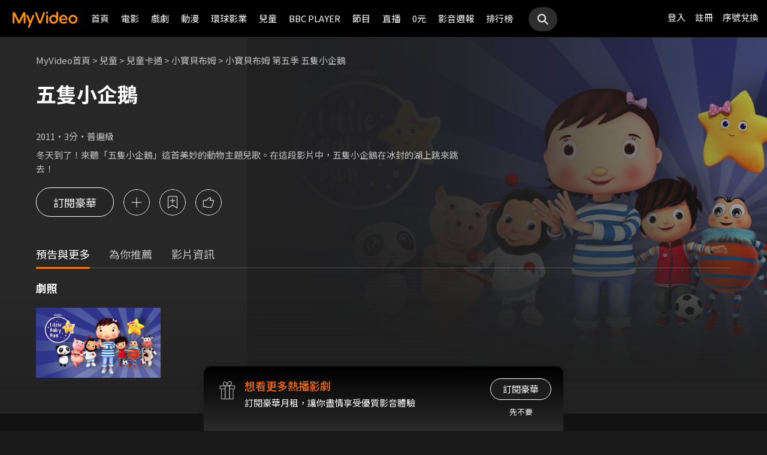

--- FILE ---
content_type: text/css
request_url: https://myvideo.net.tw/static/css/RWD/videoList.css?PatchDate=20251202
body_size: 8864
content:
@charset "UTF-8";
h2 {
    font-size: 15px;
    line-height: 21px;
}

article.mainContent {
    margin-top: 20px;
}

section.videoList .header {
    /* margin: 10px 16px;
    position: relative; */
    display: -webkit-box;
    display: -ms-flexbox;
    display: flex;
    -webkit-box-align: center;
    -ms-flex-align: center;
    align-items: center;
    /*margin: 0 10px 15px;*/
    line-height: 21px;
    margin: 0 16px 10px;
}

section.videoList .header h2 {
    /* display: inline-block; */
    -webkit-box-flex: 1;
    -ms-flex: 1;
    flex: 1;
    display: flex;
    -webkit-box-align: center;
    -ms-flex-align: center;
    align-items: center;
}

section.photoBlock .header h2,
section.videoBlock .header h2,
section.imageBlock .header h2,
section.blogBlock .header h2 {
    text-align: center;
}

section.posterBlock .header h2 img.icon {
    display: none;
}

section.posterBlock .header h3 {
    display: none;
}

section.videoList a.more {
    /* position: absolute;
    right: 0;
    bottom: 0;
    line-height: 26px; */
    -webkit-box-flex: 0;
    -ms-flex: 0 0 auto;
    flex: 0 0 auto;
    position: relative;
    right: auto;
    bottom: auto;
    font-size: 12px;
    line-height: 21px;
    width: 65px;
    text-align: right;
}

section.videoList .header a.more span {
    display: none;
}

section.videoList .back {
    display: none;
}

section.videoList .navBtnBox,
.tabVideoList .navBtnBox {
    display: none;
}

.sliderOneLine,
.sliderTwoLine {
    overflow-x: scroll;
    width: 100%;
    padding: 0 16px;
    box-sizing: border-box;
    -ms-overflow-style: none;
    overflow: -moz-scrollbars-none;
    -webkit-overflow-scrolling: touch;
}

.sliderOneLine::-webkit-scrollbar,
.sliderTwoLine::-webkit-scrollbar {
    display: none;
    /*Safari and Chrome*/
}

.sliderOneLine ul,
.sliderTwoLine ul {
    padding: 0;
    width: 50000px;
}

.sliderOneLine ul::before,
.sliderTwoLine ul::before,
.sliderOneLine ul::after,
.sliderTwoLine ul::after {
    content: "";
    display: block;
    height: 1px;
    float: left;
    width: 1px;
}

.sliderOneLine ul li,
.sliderTwoLine ul li {
    float: left;
    position: relative;
}

section.videoList .sliderOneLine ul li,
section.videoList .sliderTwoLine ul li {
    margin-bottom: 10px;
    margin-right: 16px;
}

section.videoList.hotLiveList .sliderOneLine ul li {
    width: 83vw;
}

section.videoList.hotLiveList .sliderOneLine ul li .textArea {
    width: calc(100% - 52px);
}

section.posterBlock .sliderOneLine ul li,
section.posterBlock .sliderTwoLine ul li {
    width: 100px;
}

section.photoBlock .sliderOneLine ul li,
section.photoBlock .sliderTwoLine ul li,
section.imageBlock .sliderOneLine ul li,
section.imageBlock .sliderTwoLine ul li {
    width: 130px;
}

section.posterBlock .sliderTwoLine ul li:nth-child(4n+3),
section.posterBlock .sliderTwoLine ul li:nth-child(4n+4) {
    /* margin-top: calc(57vw + 40px); */
    margin-top: calc(((684 / 480) * 100px) + 4px + 19px + 10px);
    margin-bottom: 0;
}

section.posterBlock .sliderTwoLine ul li:nth-child(4n+3) {
    margin-left: calc(-2 * 116px);
}

section.posterBlock .sliderTwoLine ul li:nth-child(4n+4) {
    margin-left: calc(-1 * 116px);
}

section.photoBlock .sliderTwoLine ul li:nth-child(4n+3),
section.photoBlock .sliderTwoLine ul li:nth-child(4n+4) {
    /* margin-top: calc(23vw + 38px); */
    margin-top: calc(((473 / 840) * 130px) + 4px + 19px + 10px);
    margin-bottom: 0;
}

section.photoBlock .sliderTwoLine ul li:nth-child(4n+3) {
    margin-left: calc(-2 * 146px);
}

section.photoBlock .sliderTwoLine ul li:nth-child(4n+4) {
    margin-left: calc(-1 * 146px);
}

/* .sliderTwoLine ul li:nth-child(4n+3) {
    margin-left: -86vw;
}

.sliderTwoLine ul li:nth-child(4n+4) {
    margin-left: -43vw;
} */

.videoList ul li .imgBox,
.videoBlock ul li .imgBox {
    position: relative;
    margin-bottom: 4px;
    border-radius: 12px;
}

section.photoBlock ul li .imgBox {
    width: 100%;
    height: 74.5px;
    overflow: hidden;
    border-radius: 12px;
}

section.posterBlock ul li .imgBox {
    width: 100%;
    padding-bottom: 142.8571%;
    background-color: var(--color-gray-1);
    border-radius: 12px;
}

section.posterBlock ul li .imgBox img.poster{
    position: absolute;
    top: 0;
    left: 0;
    object-fit: fill;
}

.sliderOneLine ul li .imgBox .playVideoBtn img,
.sliderTwoLine ul li .imgBox .playVideoBtn img {
    position: absolute;
    width: 32px;
    top: calc(50% - 16px);
    left: calc(50% - 16px);
}

.videoList ul li .tagTopArea,
.videoBlock ul li .tagTopArea {
    position: absolute;
    right: 0;
    top: 0;
    height: 18px;
    z-index: 9;
}

.videoList ul li .tagBottomArea,
.videoBlock ul li .tagBottomArea {
    position: absolute;
    right: 0;
    bottom: 0;
    height: 18px;
    z-index: 9;
}

.characterBlock h3 {
    text-align: center;
}
.tag {
    padding: 0px 8px;
    border-radius: 12px;
    font-size: 12px;
    line-height: 18px;
    display: inline-block;
    vertical-align: top;
    min-width: 36px;
    text-align: center;
    color: var(--color-white);
} 

a:hover .tag{
    color: var(--color-white);
}

.tag.green {
    background-color: #5F7C43;
}

.tag.gray {
    background-color: #4a4a4a;
}

section.videoList li img.poster,
section.videoList li img.photo {
    width: 100%;
    height: auto;
    min-height: 100%;
    border-radius: 12px;
    display: block;
    object-fit: cover;
}

.imageBlock ul li img.photo {
    border-radius: 0;
}

.videoList h3,
.videoBlock h3 {
    width: calc(100% - 8px);
    overflow: hidden;
    white-space: nowrap;
    text-overflow: ellipsis;
    /* font-weight: 300; */
    margin-top: 4px;
    font-size: 14px;
    font-weight: 400;
    line-height: 20px;
    -webkit-box-sizing: border-box;
    box-sizing: border-box;
}

.videoList h4,
.videoBlock h4 {
    width: calc(100% - 8px);
    overflow: hidden;
    white-space: nowrap;
    text-overflow: ellipsis;
    font-size: 13px;
    line-height: 19px;
    font-weight: 400;
    margin-top: 4px;
    -webkit-box-sizing: border-box;
    box-sizing: border-box;
    color: var(--color-gray-7);
    opacity: .8;
}

.imageBlock h3,
.tabVideoList h3 ,
.tabVideoList .videoTitle{
    font-size: 13px;
    line-height: 27px;
    padding: 0;
    margin: 0;
    overflow: hidden;
    white-space: nowrap;
    -o-text-overflow: ellipsis;
    text-overflow: ellipsis;
}

.imageBlock p,
.tabVideoList p {
    font-size: 12px;
    line-height: 17px;
}

.sliderOneLine p,
.sliderTwoLine p {
    display: none;
}

.imageBlock ul li p,
.hotLiveList ul li p {
    display: block;
}

section.videoBlock {
    padding: 0 16px;
}

section.videoBlock h3 {
    overflow: hidden;
    white-space: nowrap;
    text-overflow: ellipsis;
}

section.videoBlock ul {
    /* margin: 0 -4px; */
    margin: 0;
    font-size: 0;
}

section.videoBlock ul::after {
    content: "";
    display: block;
    clear: both;
}

section.videoBlock ul li {
    /* display: inline-block;
    position: relative;
    width: 44vw;
    margin: 0 calc(2vw - 4px) 8px 2vw; */
    width: calc((100% - 20px) /3);
    margin-bottom: 10px;
    margin-right: 10px;
    /*float: left;*/
    position: relative;
    display: inline-block;
    vertical-align: top;
}

section.videoBlock ul li:nth-child(3n) {
    margin-right: 0;
}

section.videoBlock ul li img {
    width: 100%;
    height: auto;
    border-radius: 12px;
    display: block;
    /*margin-bottom: 4px;*/
}

/*section.videoBlock ul li .tag {
    position: absolute;
    right: 0;
    top: 0;
    padding: 1px 6px;
    border-radius: 12px;
    font-size: 12px;
}*/

section.historyVideo {}

section.historyVideo ul {}

section.historyVideo ul li {
    margin-bottom: 16px;
    position: relative;
}

section.historyVideo ul li .thumbBox,
section.historyVideo ul li .textBox {
    display: inline-block;
    vertical-align: middle;
}

section.historyVideo ul li .thumbBox {
    width: 125px;
    height: 70px;
    margin-right: 6px;
    overflow: hidden;
    position: relative;
}

section.historyVideo ul li .thumbBox .imgClip {
    max-height: 70px;
    overflow: hidden;
}

section.historyVideo ul li .thumbBox img {
    width: 100%;
    height: auto;
    display: block;
    object-fit: cover;
    min-height: 100%;
}

section.historyVideo ul li .thumbBox .progressBG {
    width: 100%;
    height: 2px;
    background-color: var(--color-black);
    position: absolute;
    bottom: 0px;
}

section.historyVideo ul li .thumbBox .progressBG .progressBar {
    width: 80%;
    height: 2px;
    background-color: var(--color-orange-1);
    position: absolute;
    left: 0;
    top: 0;
}

section.historyVideo ul li .textBox {
    width: calc(100% - 136px);
    padding-right: 16px;
    box-sizing: border-box;
}

section.historyVideo ul li .textBox h4 {
    font-weight: 400;
    margin-bottom: 6px;
    color: var(--color-white);
}

section.historyVideo ul li .textBox .linkBox {
    margin-right: -8px;
}

section.historyVideo ul li .textBox .linkBox img {
    height: 1.5em;
    display: inline-block;
    vertical-align: text-bottom;
    margin-right: 4px;
}

section.historyVideo ul li .textBox .linkBox a {
    font-weight: 100;
    display: inline-block;
}

section.historyVideo ul li .textBox .keepOn {}

section.historyVideo ul li .textBox .next {}

ul li .editDelete {
    position: absolute;
    background: var(--color-warning);
    border: 1px solid var(--color-white);
    width: 18px;
    height: 18px;
    line-height: 18px;
    border-radius: 50%;
    text-align: center;
    top: -2px;
    right: -2px;
    display: none;
    cursor: pointer;
}

section.edit ul li .editDelete img {
    width: 50%;
    margin: 25% auto;
    border-radius: 0;
    display: inline-block;
}

section.edit ul li .editDelete {
    display: block;
}

section.historyVideo.edit ul li {
    background-color: #353535;
}

/*blog*/
section.blogBlock{
    position: relative;
    padding: 20px 0;
}
section.blogBlock .blogSlider ul{
    display: flex;
    justify-content: flex-start;
    position: relative;
    -webkit-overflow-scrolling: touch;
    -ms-overflow-x: scroll;
        overflow-x: scroll;
    padding: 0 16px;
    box-sizing: border-box;
    -ms-overflow-style: none;
    overflow: -moz-scrollbars-none;
    -webkit-overflow-scrolling: touch;
}
section.blogBlock .blogSlider ul::-webkit-scrollbar{
    display: none;
}
section.blogBlock .blogSlider ul::after {
  content: "";
  flex: 0 0 6px;
}
section.blogBlock .blogSlider ul li{
    width: 100%;
    margin-right: 10px;
    -webkit-flex-shrink: 0;
            flex-shrink: 0;
    
    overflow: hidden;
}
section.blogBlock .blogSlider .mainBox{
    position: relative;
    height: 0;
    padding-bottom: 110%;
    margin: 0 auto;
}

section.blogBlock .blogSlider .articleLink::before{
    content: "";
    position: absolute;
    width: 100%;
    height: 100%;
    background: linear-gradient(180.09deg, rgba(27, 27, 27, 0.0001) 0.11%, #1D1D1D 96.84%);
    transition: all 1s;
}
section.blogBlock .blogSlider .articleLink{
    width: 100%;
    height: 100%;
    display: block;
    position: absolute;
    top: 0;
    left: 0;
    transition: all 1s;
    -webkit-background-size: cover;
         -o-background-size: cover;
            background-size: cover;
}
section.blogBlock .blogSlider ul li:hover .articleLink{
    transform: scale(1.2);
}
section.blogBlock .blogSlider ul li:hover .articleLink::before{
    opacity: 0.7;
}
section.blogBlock .blogSlider .contentBox{
    position: absolute;
    bottom: 0;
    left: 0;
    right: 0;
    width: 100%;
    padding: 12px;
    -webkit-box-sizing: border-box;
       -moz-box-sizing: border-box;
            box-sizing: border-box;
    background: linear-gradient(180.04deg, rgba(27, 27, 27, 0.0001) 0.11%, rgba(27, 27, 27, 0.8) 58.36%, var(--color-gray-15) 99.96%);
}
section.blogBlock .tagWrap{
    font-size: 0;
    margin-bottom: 8px;
}
section.blogBlock .tagWrap .blogTag{
    display: inline-block;
    opacity: 0.6;
    border: 1px solid var(--color-white);
    box-sizing: border-box;
    border-radius: 4px;
    padding: 4px 8px;
    font-size: 12px;
    line-height: 1.4;
    margin-right: 8px;
    background-color: rgba(var(--color-rgb-black), 0.3);
}
section.blogBlock .tagWrap .blogTag:hover,
section.blogBlock .tagWrap .blogTag:active{
    opacity: 1;
    background-color: var(--color-orange-1);
    border: 1px solid var(--color-orange-1);
    color: var(--color-white);
}
section.blogBlock .writerInfo{
    margin-bottom: 4px;
}
section.blogBlock .writerInfo > span{
    font-size: 12px;
    line-height: 1.4;
}
section.blogBlock .blogInfo > h3{
    margin: 0 0 8px 0;
    padding: 0;
    width: 100%;
}
section.blogBlock .blogInfo > h3 a{
    font-size: 15px;
    line-height: 1.6;
    display: -webkit-box;
    -webkit-line-clamp: 2;
    -webkit-box-orient: vertical;  
    overflow: hidden;
    white-space: normal;
    font-weight: 500;
    width: 100%;
    color: var(--color-gray-8);
}
section.blogBlock .blogInfo > h3article.continueArea section.videoList ul li .imgBox::after{
    color: var(--color-white);
}
section.blogBlock .blogInfo > p{
    font-size: 13px;
    line-height: 1.4;
    color: var(--color-gray-7);
    display: -webkit-box;
    -webkit-line-clamp: 2;
    -webkit-box-orient: vertical;  
    overflow: hidden;
    padding: 0;
    cursor: default;
}
section.blogBlock .blogSlider ul li:hover .blogInfo > p{
    color: var(--color-gray-8);
}
section.blogBlock .blogSlider ul li:hover .blogInfo > h3 a{
    color: var(--color-white);
}

/*卡通人物找片*/
article.mainContent + article.mainContent.characterContent,
article.mainContent.categoryContent + article.mainContent.characterContent,
article.mainContent.characterContent + article.mainContent.categoryContent{
    margin-bottom: 30px;
}
@media screen and (min-width: 1024px){
    article.mainContent + article.mainContent.characterContent,
    article.mainContent.categoryContent + article.mainContent.characterContent,
    article.mainContent.characterContent + article.mainContent.categoryContent{
        margin-bottom: 20px;
    }   
}
article.mainContent.categoryContent{
    margin-top: 30px;
}
section.characterBlock .sliderOneLine ul li {
    width: 80px;
    cursor: pointer;
    margin-bottom: 0;
}
section.characterBlock .sliderOneLine ul li .imgBox {
    border-radius: 40px;
    overflow: hidden;
    cursor: pointer;
    height: 80px;
}
section.characterBlock .sliderOneLine ul li h3 {
    width: 100%;
    margin: 7px 0 0;
    overflow: hidden;
    font-size: 12px;
    line-height: 17px;
    white-space: nowrap;
    text-align: center;
    -o-text-overflow: ellipsis;
    text-overflow: ellipsis;
}



@media screen and (min-width: 768px) {
    section.characterBlock .sliderOneLine ul li {
        width: 120px;
        margin-right: 20px;
    }
    section.characterBlock .sliderOneLine ul li .imgBox {
        border-radius: 60px;
        height: 120px;
    }
    section.characterBlock .sliderOneLine ul li h3 {
        margin-top: 10px;
        padding: 0;
        font-size: 15px;
        line-height: 21px;
    }  

}
@media screen and (min-width: 1024px){
    article.mainContent.characterContent{
        margin-top: 20px;
    }   
    section.characterBlock .sliderOneLine{
        margin-top: 0;
        padding-top: 0;
        /*padding-bottom: 0;*/
    }
    section.videoList.characterBlock .navBtnBox .navBtn {
        height: calc(100% - 31px);
    }   
    .characterBlock .sliderOneLine{
        top: 0;
    }
}
@media screen and (min-width: 1220px) {
    section.characterBlock .sliderOneLine ul li {
        margin-right: 30px;
    }
}

/* 導演演員頭像 */
section.directorBlock .sliderOneLine ul{
    width: 100%;
    display: flex;
    -webkit-box-sizing: border-box;
       -moz-box-sizing: border-box;
            box-sizing: border-box;
}
section.directorBlock .sliderOneLine ul li{
    -webkit-flex-shrink: 0;
            flex-shrink: 0;
    -webkit-flex-basis: 80px;
            flex-basis: 80px;
}
section.directorBlock .sliderOneLine ul li:last-child{
    padding-right: 16px;
}

section.directorBlock .sliderOneLine ul li h3:last-child{
    margin: 0;
    white-space: normal;
    -webkit-line-clamp: 2;
    -webkit-box-orient: vertical;
    overflow: hidden;
    -ms-text-overflow: ellipsis;
        text-overflow: ellipsis;
    height: 34px;
    display: -webkit-box;
}

@media screen and (min-width: 768px){
    section.directorBlock .sliderOneLine ul li{
        -webkit-flex-basis: 120px;
                flex-basis: 120px;
    }
    section.directorBlock .sliderOneLine ul li h3:last-child{
        height: 44px;
    }
}
/* 導演演員 end */

article.largeRowContent{
    margin-top: 20px;
    margin-bottom: 20px;
}
section.largeRowBlock{
    background: linear-gradient(90deg, var(--color-gray-15) 0%, rgba(0, 0, 0, 0.4) 100%), var(--color-gray-15);
    position: relative;
}
section.largeRowBlock .contentBox{
    padding: 16px;
}
section.largeRowBlock .contentBox .desc{
    display: none;
}
section.largeRowBlock .titleBox{
    display: flex;
    -webkit-justify-content: space-between;
            justify-content: space-between;
    -webkit-align-items: center;
            align-items: center;  
}
section.largeRowBlock .textBox h3{
    /* width: 10em; */
    margin: 0;
    /* margin-right: 16px; */
    font-weight: 500;
    font-size: 15px;
    line-height: 22px;    
}
section.largeRowBlock .textBox h3.multiLine2{
    max-height: 44px; /*22x2*/
    line-height: 22px;
    height: auto;
} 
section.largeRowBlock .textBox .note{
    font-size: 13px;
    line-height: 19px;
    font-weight: normal;
    color: rgba(var(--color-rgb-white), 0.6);
}
section.largeRowBlock .btnBoxSm{
    padding: 16px;
}
section.largeRowBlock .imgBox{
    overflow: hidden;
}
section.largeRowBlock .imgBox img{
    width: 100%;
    height: auto;
    min-height: 100%;
    object-fit: cover;
    display: block;
}
section.largeRowBlock .imgBox img[data-aos="largeRow-anim1"]{
    transform: scale(1);
    transform-origin: center;
    transition-property: transform;
}
  
section.largeRowBlock .imgBox img[data-aos="largeRow-anim1"].aos-animate {
    transform: scale(1.2);
}
section.largeRowBlock .btnGroup{
    display: flex;
    -webkit-justify-content: space-between;
            justify-content: space-between;
}
section.largeRowBlock .btnBoxSm .btnGroup .btn{
    display: block;
    width: calc(50% - 8px);
}
section.largeRowBlock .btnGroup .btn img.btnIcon{
    vertical-align: middle;
    position: relative;
    /* top: 7px; */
    top: -2.5px;
}
section.largeRowBlock .btnGroup .btn:hover > img.btnIcon{
    filter: brightness(0);
}

section.largeRowBlock .btnGroup .btnPlay{
    background-color: var(--color-orange-1);
    border-color: var(--color-orange-1);
    color: var(--color-white);
}
section.largeRowBlock .btnGroup .btnPlay:hover{
    background-color: var(--color-orange-2);
    border-color: var(--color-orange-2);
    color: var(--color-white);
}
section.largeRowBlock .btnGroup .btnPlay:hover > img.btnIcon{
    filter: brightness(1);
}
@media screen and (max-width: 320px) {
    section.videoBlock ul li {
        /*width: 43vw;*/
    }
}

@media screen and (min-width: 768px) {
    h2 {
        font-size: 24px;
        line-height: 34px;
    }
    section.videoList .header {
        /*margin: 0 20px 15px;*/
        margin: 0 46px 16px 6px;
        line-height: 34px;
    }
    section.videoList .header.noIcon {
        margin: 0 46px 16px;
        line-height: 34px;
    }    
    /* section.videoBlock .header h2,
    section.posterBlock .header h2 {
        display: block;
        margin-left: -48px;
    } */
    section.photoBlock .header,
    section.imageBlock .header,
    section.blogBlock .header{
        margin: 0 46px 16px 46px;
    }
    section.posterBlock .header h2,
    section.photoBlock .header h2,
    section.imageBlock .header h2,
    section.blogBlock .header h2 {
        display: block;
    }
    section.photoBlock .header h2,
    section.videoBlock .header h2,
    section.imageBlock .header h2,
    section.blogBlock .header h2{
        padding-left: 65px; /*補顯示全部的寬度*/
    }
    section.photoBlock .header h2::before,
    section.photoBlock .header h2::after,
    section.videoBlock .header h2::before,
    section.videoBlock .header h2::after,
    section.imageBlock .header h2::before,
    section.imageBlock .header h2::after,
    section.blogBlock .header h2::before,
    section.blogBlock .header h2::after {
        content: "";
        display: inline-block;
        width: 100px;
        height: 1px;
        background-color: #CCC;
        vertical-align: middle;
    }
    section.photoBlock .header h2::before,
    section.videoBlock .header h2::before,
    section.imageBlock .header h2::before,
    section.blogBlock .header h2::before {
        margin-right: 1em;
    }
    section.photoBlock .header h2::after,
    section.videoBlock .header h2::after,
    section.imageBlock .header h2::after,
    section.blogBlock .header h2::after {
        margin-left: 1em;
    }
    section.posterBlock .header h2 img.icon {
        display: inline-block;
        width: 30px;
        height: 30px;
        margin-right: 10px;
        margin-top: 0;
        padding: 0;
    }
    section.posterBlock .header h3 {
        display: block;
    }
    section.videoList .header a.more {
        font-size: 15px;
        line-height: 21px;
    }
    /* section.photoBlock .header a.more {
        margin-top: -24px;
    } */
    section.videoList .header a.more span {
        display: inline-block;
    }
    .sliderOneLine,
    .sliderTwoLine {
        padding: 0 46px;
    }
    section.posterBlock .sliderOneLine ul li,
    section.posterBlock .sliderTwoLine ul li {
        width: 152px;
        margin-right: 20px;
        margin-bottom: 24px;
    }
    section.photoBlock .sliderOneLine ul li,
    section.photoBlock .sliderTwoLine ul li {
        width: 212px;
        margin-right: 20px;
    }
    section.imageBlock .sliderOneLine ul li,
    section.imageBlock .sliderTwoLine ul li {
        width: 212px;
        margin-right: 20px;
    }
    section.videoList.hotLiveList .sliderOneLine ul li {
        width: auto;
    }
    section.videoList.hotLiveList .sliderOneLine ul li .imgBox,
    section.videoList.hotLiveList .sliderOneLine ul li .textArea {
        width: 212px;
        display: inline-block;
        vertical-align: top;
    }
    section.videoList.hotLiveList .sliderOneLine ul li .imgBox {
        margin-right: 16px;
    }
    section.posterBlock .sliderTwoLine ul li:nth-child(4n+3),
    section.posterBlock .sliderTwoLine ul li:nth-child(4n+4),
    section.photoBlock .sliderTwoLine ul li:nth-child(4n+3),
    section.photoBlock .sliderTwoLine ul li:nth-child(4n+4) {
        margin-top: 0;
        margin-left: 0;
    }
    section.posterBlock .sliderTwoLine ul li:nth-child(8n+5),
    section.posterBlock .sliderTwoLine ul li:nth-child(8n+6),
    section.posterBlock .sliderTwoLine ul li:nth-child(8n+7),
    section.posterBlock .sliderTwoLine ul li:nth-child(8n+8) {
        margin-top: 267px;
    }
    section.posterBlock .sliderTwoLine ul li:nth-child(8n+5) {
        margin-left: -688px;
    }
    section.posterBlock .sliderTwoLine ul li:nth-child(8n+6) {
        margin-left: -516px;
    }
    section.posterBlock .sliderTwoLine ul li:nth-child(8n+7) {
        margin-left: -344px;
    }
    section.posterBlock .sliderTwoLine ul li:nth-child(8n+8) {
        margin-left: -172px;
    }
    section.photoBlock .sliderTwoLine ul li:nth-child(6n+4),
    section.photoBlock .sliderTwoLine ul li:nth-child(6n+5),
    section.photoBlock .sliderTwoLine ul li:nth-child(6n+6) {
        margin-top: 166px;
    }
    section.photoBlock .sliderTwoLine ul li:nth-child(6n+4) {
        margin-left: -696px;
    }
    section.photoBlock .sliderTwoLine ul li:nth-child(6n+5) {
        margin-left: -464px;
    }
    section.photoBlock .sliderTwoLine ul li:nth-child(6n+6) {
        margin-left: -232px;
    }
    section.photoBlock ul li .imgBox {
        height: 119px;
    }
    section.photoBlock .sliderOneLine img.photo {
        margin-bottom: 12px;
    }
    section.videoBlock {
        padding: 0 46px 44px;
    }
    section.videoBlock ul {
        /* margin: 0 -10px */
    }
    /* section.videoBlock ul li,
    section.videoBlock ul li:nth-child(3n) {
        width: calc(25% - 16px);
        margin: 0 6px 24px 10px;
    } */
    section.videoBlock ul li{
        width: calc((100% - 60px) / 4);
        margin-right: 20px;
    }
    section.videoBlock ul li:nth-child(3n){
        margin-right: 20px;
    }
    section.videoBlock ul li:nth-child(4n){
        margin-right: 0;
    }
    /*.videoList .imgBox,
    .videoBlock .imgBox {
        margin-bottom: 8px;
    }*/
    .videoList h3,
    .videoBlock h3 {
        width: 100%;
        margin-top: 4px;
        padding: 0 8px;
        font-size: 15px;
        line-height: 22px;
    }
    .videoList h4,
    .videoBlock h4 {
        width: 100%;
        margin-top: 4px;
        padding: 0 8px;
        font-size: 14px;
        line-height: 20px;
    }
    .imageBlock h3,
    .tabVideoList h3 {
        padding: 0;
        font-size: 15px;
        line-height: 27px;
        transition: color .1s ease-out;
    }
    .videoList p,
    .videoBlock p {
        padding: 0 8px;
        margin-top: 4px;
        transition: color .1s ease-out;
    }
    .imageBlock p,
    .tabVideoList p {
        font-size: 13px;
        line-height: 18px;
    }
/*    .videoList ul li .tagTopArea,
    .videoBlock ul li .tagTopArea {
        top: -2px;
    }
    .videoList ul li .tagBottomArea {
        bottom: 0;
    }
    .videoBlock ul li .tagBottomArea {
        bottom: 0;
    }
    .tag {
        line-height: 24px;
    }*/
    section.historyVideo ul {
        margin: 0 -25px 42px;
    }
    section.historyVideo ul li {
        display: inline-block;
        width: 320px;
        margin: 0 20px 30px;
    }
    section.historyVideo ul li .thumbBox {
        width: 140px;
        height: 79px;
        margin-right: 10px;
    }
    section.historyVideo ul li .thumbBox .imgClip {
        max-height: 80px;
    }
    section.historyVideo ul li .textBox {
        width: calc(100% - 156px);
    }
    ul li .editDelete {
        top: -6px;
        right: -10px;
    }

    section.blogBlock .blogSlider ul{
        padding: 0 46px;
    }
    section.blogBlock .blogSlider ul li{
        width: 46%;
        margin-right: 20px;
    }
    section.blogBlock .blogSlider ul::after {
      content: "";
      flex: 0 0 1px;
    }
    section.blogBlock .blogInfo > h3{
        margin-bottom: 12px;
    }
    section.blogBlock .blogInfo > h3 a{
        font-size: 18px;
    }
    section.blogBlock .blogInfo > p{
        font-size: 15px;
    }
    section.blogBlock .blogSlider .contentBox{
        padding: 16px 20px;
    }

    section.largeRowBlock .contentBox{
        padding: 0;
        width: 35%;
        position: absolute;
        z-index: 2;
        right: 40px;
        top: 0;
        bottom: 0;
        margin: auto 0;
        display: flex;
        -webkit-justify-content: center;
                justify-content: center;
        -webkit-flex-direction: column;
            -ms-flex-direction: column;
                flex-direction: column;
    }
    section.largeRowBlock .contentBox .desc{
        display: block;
        margin-bottom: 24px;
        font-size: 15px;
        line-height: 23px;
        font-weight: normal;
    }
    section.largeRowBlock .contentBox .desc.multiLine2{
        max-height: 46px; /*23x2*/
        line-height: 23px;
        height: auto;
        display: -webkit-box;
    }    
    section.largeRowBlock .titleBox{
        display: flex;
        -webkit-flex-direction: column-reverse;
            -ms-flex-direction: column-reverse;
                flex-direction: column-reverse;
        -webkit-justify-content: flex-start;
                justify-content: flex-start;
            -webkit-align-items: flex-start;
                    align-items: flex-start;
    }
    section.largeRowBlock .textBox{
        display: block;
    }
    section.largeRowBlock .textBox h3{
        font-weight: bold;
        font-size: 36px;
        line-height: 46px;
        letter-spacing: 4px;
        margin-bottom: 12px;
        margin-right: 0;
    }
    section.largeRowBlock .textBox h3.multiLine2{
        max-height: 92px; /*46x2*/
        line-height: 46px;
        height: auto;
    }    
    section.largeRowBlock .textBox .note{
        font-size: 15px;
        line-height: 22px;
        margin-bottom: 2px;
    }
    section.largeRowBlock .imgBox{
        position: relative;
    }
    section.largeRowBlock .imgBox:before{
        content: "";
        z-index: 1;
        display: block;
        position: absolute;
        top: 0;
        right: 0;
        width: 45%;
        height: 100%;
        background: linear-gradient(90deg, rgba(27, 27, 27, 0) -0.49%, var(--color-gray-15) 40.34%), linear-gradient(90deg, rgba(27, 27, 27, 0) -0.49%, var(--color-gray-15) 48.19%);
    }
    section.largeRowBlock .imgBox:after{
        content: "";
        display: block;
        position: absolute;
        width: 100%;
        height: 100%;
        top: 0;
        left: 0;
        background: rgba(27, 27, 27, 0.3);
        opacity: 0;
        -webkit-transition: opacity .6s ease-out;
           -moz-transition: opacity .6s ease-out;
            -ms-transition: opacity .6s ease-out;
             -o-transition: opacity .6s ease-out;
                transition: opacity .6s ease-out;        
    }
    section.largeRowBlock .imgBox.maskOn:after{
        opacity: 1;
    }    
    section.largeRowBlock .imgBox img{
        width: 75%;
    }
    section.largeRowBlock .btnBoxSm{
        padding: 0;
    }
    section.largeRowBlock .btnBoxMd .btnGroup{
        display: block;
    }
    section.largeRowBlock .btnBoxMd .btnGroup .btn{
        display: inline-block;
        min-width: 108px;
    }
    section.largeRowBlock .btnBoxMd .btnGroup .btn:first-child{
        margin-right: 16px;
    }
    /* section.largeRowBlock .btnGroup .btn img.btnIcon{
        top: 11px;
    }     */
}

@media screen and (min-width: 1024px) {
    .sliderOneLine,
    .sliderTwoLine {
        position: relative;
        top: -20px;
        /*padding: 28px 46px;*/
        padding: 20px 46px;
    }
    section.videoList {
        position: relative;
    }
    section.videoList li {
        transition: all .5s;
    }
    .videoList .imgBox,
    .videoBlock .imgBox {
        overflow: hidden;
        border-radius: 12px;
    }
    .imageBlock .imgBox {
        border-radius: 0;
    }
    section.videoList .header{
        margin: 0 46px 20px 6px;
    }
    /* section.videoList li:hover img.poster,
    section.videoList li:hover img.photo {
        animation: imgWidth .5s ease-out forwards;
    } */
    /* section.videoList li:hover .back {
        display: block;
        animation: back .1s ease-out forwards;
        opacity: 1;
    } */
    .videoList ul li .tagTopArea,
    .videoBlock ul li .tagTopArea {
        height: 22px;
    }

    .videoList ul li .tagBottomArea,
    .videoBlock ul li .tagBottomArea {
        height: 22px;
    }

    .tag {
        line-height: 22px;
    }    
    /* section.videoList li:hover .tagTopArea,
    section.videoList li:hover .tagBottomArea {
        display: none;
    } */
    /*section.videoList li:hover .tagTopArea {
        top: -24px;
        z-index: 990;
    }

    section.videoList li:hover .tagBottomArea {
        bottom: -32px;
        z-index: 990;
    }*/
    section.videoList.noBack li:hover h3,
    section.videoList.noBack li:hover p,
    section.videoBlock.noBack li:hover h3,
    section.videoBlock.noBack li:hover p {
        color: var(--color-orange-1);
    }
    section.videoList.noBack li:hover img.poster,
    section.videoList.noBack li:hover img.photo {
        animation: none;
    }
    section.videoList.noBack li:hover .back {
        animation: none;
    }
    section.videoList.noBack li:hover .tagTopArea,
    section.videoList.noBack li:hover .tagBottomArea {
        display: block;
        right: 0;
        color: var(--color-white);
    }
    section.videoList.noBack li:hover .tagTopArea {
        /*top: -2px;*/
    }
    section.videoList.noBack li:hover .tagBottomArea {
        bottom: 0;
    }
    section.videoList.noBack:hover .back{
        display: none;
    }
    /*section.videoList ul li:hover .tag {
        color: var(--color-white);
    }

    section.posterBlock li:hover .tagTopArea,
    section.posterBlock li:hover .tagBottomArea {
        right: -20px;
    }

    section.photoBlock li:hover .tagTopArea,
    section.photoBlock li:hover .tagBottomArea {
        right: -40px;
    }*/
    @keyframes imgWidth {
        from {
            transform: scale(1);
        }
        to {
            transform: scale(1.2);
        }
    }
    @keyframes back {
        from {
            opacity: 0;
        }
        to {
            opacity: 1;
        }
    }
    section.videoList .back {
        position: absolute;
        z-index: 99;
        background-color: rgba(var(--color-rgb-black), 0.8);
        border-radius: 12px;
        padding: 33px 14px 20px;
        box-sizing: border-box;
        top: -16px;
        opacity: 0;
    }
    section.posterBlock .back {
        padding: 33px 14px 20px;
        width: calc(100% + 40px);
        height: calc(218px + 56px);
        /*海報height + 56px*/
        left: -20px;
    }
    section.photoBlock .back {
        padding: 12px 26px 6px;
        width: calc(100% + 80px);
        height: calc(120px + 58px);
        min-height: 196px;
        left: -40px;
    }
    section.videoList .back .linkArea {
        cursor: pointer;
        height: calc(100% - 82px);
    }
    section.videoList .back .linkArea,
    section.videoList .back .linkArea:hover * {
        color: inherit;
    }
    section.videoList .back h3 {
        margin-bottom: 5px;
        font-size: 18px;
        font-weight: 600;
    }
    section.videoList .back p {
        display: block;
    }
    section.photoBlock .back p {
        -webkit-line-clamp: 1;
        margin-bottom: 0;
    }
    section.posterBlock .back .backBottom {
        position: absolute;
        bottom: 28px;
    }
    section.photoBlock .back .backBottom {
        position: absolute;
        bottom: 6px;
    }
    section.posterBlock .back .backBottom .btn,
    section.posterBlock .back .backBottom .shareBox,
    section.photoBlock .back .backBottom .btn,
    section.photoBlock .back .backBottom .shareBox {
        display: inline-block;
        vertical-align: middle;
    }
    section.posterBlock .back .backBottom .btn,
    section.photoBlock .back .backBottom .btn {
        /*padding: 0 15px;
        min-width: auto;*/
        margin-bottom: 8px;
    }
    section.posterBlock .back .backBottom .shareBox,
    section.photoBlock .back .backBottom .shareBox {
        width: 40px;
        height: 40px;
    }
    section.posterBlock .back .backBottom .shareBox li,
    section.photoBlock .back .backBottom .shareBox li {
        width: auto !important;
    }
    /*section.posterBlock .back .loadingBox,
    section.photoBlock .back .loadingBox {
        position: absolute;
        width: 100%;
        height: 100%;
        background-color: #000000;
        left: 0;
        top: 0;
        z-index: 999;
        border-radius: 12px;
    }

    section.posterBlock .back .loadingBox img.loading,
    section.photoBlock .back .loadingBox img.loading {
        position: absolute;
        left: calc(50% - 16px);
        top: calc(50% - 16px);
        -webkit-animation: loading 1s linear infinite;
        -moz-animation: loading 1s linear infinite;
        -ms-animation: loading 1s linear infinite;
        -o-animation: loading 1s linear infinite;
        animation: loading 1s linear infinite;
    }*/
    /* @-webkit-keyframes loading
        {
        from {
            -webkit-transform: rotate(0deg);
            -o-transform: rotate(0deg);
            transform: rotate(0deg);
        }

        to {
            -webkit-transform: rotate(360deg);
            -o-transform: rotate(360deg);
            transform: rotate(360deg);
        }
    }

    @keyframes loading {
        from {
            -ms-transform: rotate(0deg);
            -moz-transform: rotate(0deg);
            -webkit-transform: rotate(0deg);
            -o-transform: rotate(0deg);
            transform: rotate(0deg);
        }

        to {
            -ms-transform: rotate(360deg);
            -moz-transform: rotate(360deg);
            -webkit-transform: rotate(360deg);
            -o-transform: rotate(360deg);
            transform: rotate(360deg);
        }
    }*/
    section.posterBlock .sliderTwoLine ul li:nth-child(8n+5),
    section.posterBlock .sliderTwoLine ul li:nth-child(8n+6),
    section.posterBlock .sliderTwoLine ul li:nth-child(8n+7),
    section.posterBlock .sliderTwoLine ul li:nth-child(8n+8) {
        margin-top: 0;
        margin-left: 0;
    }
    section.posterBlock .sliderTwoLine ul li:nth-child(12n+7),
    section.posterBlock .sliderTwoLine ul li:nth-child(12n+8),
    section.posterBlock .sliderTwoLine ul li:nth-child(12n+9),
    section.posterBlock .sliderTwoLine ul li:nth-child(12n+10),
    section.posterBlock .sliderTwoLine ul li:nth-child(12n+11),
    section.posterBlock .sliderTwoLine ul li:nth-child(12n+12) {
        margin-top: 267px;
    }
    section.posterBlock .sliderTwoLine ul li:nth-child(12n+7) {
        margin-left: -1032px;
    }
    section.posterBlock .sliderTwoLine ul li:nth-child(12n+8) {
        margin-left: -860px;
    }
    section.posterBlock .sliderTwoLine ul li:nth-child(12n+9) {
        margin-left: -688px;
    }
    section.posterBlock .sliderTwoLine ul li:nth-child(12n+10) {
        margin-left: -516px;
    }
    section.posterBlock .sliderTwoLine ul li:nth-child(12n+11) {
        margin-left: -344px;
    }
    section.posterBlock .sliderTwoLine ul li:nth-child(12n+12) {
        margin-left: -172px;
    }
    section.photoBlock .sliderTwoLine ul li:nth-child(6n+4),
    section.photoBlock .sliderTwoLine ul li:nth-child(6n+5),
    section.photoBlock .sliderTwoLine ul li:nth-child(6n+6) {
        margin-top: 0;
        margin-left: 0;
    }
    section.photoBlock .sliderTwoLine ul li:nth-child(8n+5),
    section.photoBlock .sliderTwoLine ul li:nth-child(8n+6),
    section.photoBlock .sliderTwoLine ul li:nth-child(8n+7),
    section.photoBlock .sliderTwoLine ul li:nth-child(8n+8) {
        margin-top: 166px;
    }
    section.photoBlock .sliderTwoLine ul li:nth-child(8n+5) {
        margin-left: -928px;
    }
    section.photoBlock .sliderTwoLine ul li:nth-child(8n+6) {
        margin-left: -696px;
    }
    section.photoBlock .sliderTwoLine ul li:nth-child(8n+7) {
        margin-left: -464px;
    }
    section.photoBlock .sliderTwoLine ul li:nth-child(8n+8) {
        margin-left: -232px;
    }
    section.videoList .navBtnBox,
    .tabVideoList .navBtnBox {
        display: block;
    }
    section.videoList .navBtnBox .navBtn,
    .tabVideoList .navBtnBox .navBtn {
        width: 60px;
        position: absolute;
        z-index: 299;
        cursor: pointer;
        height: calc(100% - 118px);
    }
    .tabVideoList.photoList .navBtnBox .navBtn {
        height: calc(100% - 24px);
    }
    section.videoList .navBtnBox .leftBtn,
    .tabVideoList .navBtnBox .leftBtn {
        background: linear-gradient(90deg, rgba(39, 39, 39, 0.5) 50%, rgba(39, 39, 39, 0) 100%);
        left: 0;
    }
    section.videoList .navBtnBox .rightBtn,
    .tabVideoList .navBtnBox .rightBtn {
        background: linear-gradient(90deg, rgba(39, 39, 39, 0) 0%, rgba(39, 39, 39, 0.5) 50%);
        right: 0;
    }
    section.videoList .navBtnBox .navBtn img,
    .tabVideoList .navBtnBox .navBtn img {
        width: 40px;
        position: absolute;
        left: calc(50% - 20px);
        top: calc(50% - 20px);
    }
    section.videoList .navBtnBox .navBtn.last img,
    .tabVideoList .navBtnBox .navBtn.last img {
        opacity: .5;
    }
    /* section.videoBlock ul li,
    section.videoBlock ul li:nth-child(3n) {
        width: calc(20% - 16px);
    } */
    section.videoBlock ul li{
        width: calc((100% - 144px) / 5);
        margin-right: 36px;
        margin-bottom: 46px;
    }
    section.videoBlock ul li:nth-child(3n),
    section.videoBlock ul li:nth-child(4n){
        margin-right: 36px;
    }
    section.videoBlock ul li:nth-child(5n){
        margin-right: 0;
    }    
    section.historyVideo ul {
        margin: 0 -8px 16px;
    }
    section.historyVideo ul li {
        width: 210px;
        vertical-align: top;
        margin: 0 8px 14px;
    }
    section.historyVideo ul li .thumbBox,
    section.historyVideo ul li .textBox {
        display: block;
        width: auto;
        margin: 0;
    }
    section.historyVideo ul li .thumbBox {
        margin-bottom: 4px;
        width: 210px;
        height: 118px;
    }
    section.historyVideo ul li .thumbBox .imgClip {
        max-height: 116px;
    }
    section.historyVideo ul li .textBox {}
    section.historyVideo ul li .textBox .linkBox {
        position: absolute;
        top: 0;
        left: 0;
        background: linear-gradient(180deg, rgba(var(--color-rgb-black), 0) 0%, rgba(0, 0, 0, 1) 100%);
        width: 100%;
        height: 118px;
        text-align: center;
        line-height: 118px;
        display: none;
    }
    section.historyVideo ul li .textBox .linkBox img {
        background: rgba(0, 0, 0, .5);
        border-radius: 50%;
    }
    section.historyVideo ul li:hover .textBox .linkBox {
        display: block;
    }
    section.historyVideo.edit ul li {
        background-color: transparent;
    }
    section.blogBlock .blogSlider .mainBox{
        padding-bottom: 62%;
    }
    section.blogBlock .blogSlider .contentBox{
        padding: 24px 20px;
        background: transparent;
    }
    section.blogBlock .blogSlider .articleLink::before{
        background: linear-gradient(180.05deg, rgba(27, 27, 27, 0.0001) 0.11%, rgba(27, 27, 27, 0.8) 58.36%, var(--color-gray-15) 99.96%);
    }
    section.blogBlock .writerInfo{
        margin-bottom: 8px;
    }

    section.largeRowBlock .contentBox{
        width: 31%;
        right: 80px;
    }
    section.largeRowBlock .textBox h3{
        font-size: 70px;
        line-height: 80px;
        letter-spacing: 8px;
    }
    section.largeRowBlock .textBox h3.multiLine2{
        line-height: 80px;
        max-height: 160px;
    }
    section.largeRowBlock .contentBox .desc{
        font-size: 18px;
        line-height: 26px;
    }
    section.largeRowBlock .contentBox .desc.multiLine2{
        line-height: 26px;
        max-height: 52px;
    }
    section.largeRowBlock .contentBox .note{
        margin-bottom: 8px;
        font-size: 18px;
    } 
    section.largeRowBlock .btnGroup .btn img.btnIcon{
        /* top: 15.5px; */
    }
}

@media screen and (min-width: 1220px){
    section.videoBlock ul li{
        width: calc((100% - 180px) / 6);
        margin-right: 36px;
        margin-bottom: 46px;
    }
    section.videoBlock ul li:nth-child(3n),
    section.videoBlock ul li:nth-child(4n),
    section.videoBlock ul li:nth-child(5n){
        margin-right: 36px;
    }
    section.videoBlock ul li:nth-child(6n){
        margin-right: 0;
    } 
}

@media screen and (min-width: 1366px) {
    section.largeRowBlock .textBox h3{
        font-size: 80px;
        line-height: 90px;
        letter-spacing: 8px;
    }
    section.largeRowBlock .textBox h3.multiLine2{
        line-height: 90px;
        max-height: 180px;
    }
}

@media screen and (min-width: 1440px) {
    section.videoList .header {
        /*margin: 0 64px 20px 30px;*/
        margin: 0 60px 20px 20px;
    }
    /* section.photoBlock .header,
    section.posterBlock .header {
        margin: 8px 60px 10px;
    } */
    .sliderOneLine .imgBox~p,
    .sliderTwoLine li:first-child .imgBox~p,
    .videoBlock .imgBox~p {
        display: block;
        color: #ccc;
        font-size: 15px;
        line-height: 24px;
    }
    section.posterBlock .sliderOneLine .imgBox~p {
        display: none;
    }
    .imageBlock .imgBox~p,
    .tabVideoList .imgBox~p {
        padding: 0;
    }
    .imageBlock p,
    .tabVideoList p {
        font-size: 15px;
        line-height: 24px;
    }
    section.posterBlock .sliderTwoLine ul li:first-child h3 {
        font-size: 18px;
        line-height: 25px;
    }
    section.photoBlock .sliderTwoLine ul li:first-child h3 {
        font-size: 24px;
        line-height: 34px;
    }
    section.posterBlock .sliderOneLine .back {
        height: calc(270px + 56px);
        /*海報height + 56px*/
    }
    section.posterBlock .sliderTwoLine .back {
        height: calc(227px + 56px);
        /*海報height + 56px*/
    }
    section.photoBlock .back {
        padding: 22px 26px 16px;
    }
    section.photoBlock .sliderOneLine .back {
        height: calc(230px + 56px);
        top: 0;
        left: 0;
        width: 100%;
    }
    section.photoBlock .sliderTwoLine .back {
        height: calc(158px + 64px);
    }
    section.videoList .sliderTwoLine ul li:first-child .back {
        top: 0;
        left: 0;
        width: 100%;
    }
    section.posterBlock .sliderTwoLine ul li:first-child .back {
        padding: 40px 25px;
    }
    section.photoBlock .sliderTwoLine ul li:first-child .back {
        padding: 22px 26px;
    }
    section.posterBlock .sliderTwoLine ul li:first-child .back {
        height: 472px;
        /* 海報height */
    }
    section.photoBlock .sliderTwoLine ul li:first-child .back,
    section.photoBlock .sliderOneLine .back {
        height: 225px;
    }
    section.posterBlock .sliderTwoLine ul li:first-child .back h3 {
        margin-bottom: 20px;
    }
    section.photoBlock .sliderTwoLine ul li:first-child .back h3 {
        margin-bottom: 8px;
    }
    /* section.videoList .sliderTwoLine ul li:first-child:hover .tagTopArea,
    section.photoBlock .sliderOneLine ul li:hover .tagTopArea {
        right: 0;
        top: 0;
    }
    section.videoList .sliderTwoLine ul li:first-child:hover .tagBottomArea,
    section.photoBlock .sliderOneLine ul li:hover .tagBottomArea {
        right: 0;
        bottom: 0;
    } */
    section.photoBlock .back .backBottom {
        position: absolute;
        bottom: 16px;
    }
    section.photoBlock .sliderTwoLine ul li:first-child .back p,
    section.photoBlock .sliderOneLine .back p {
        -webkit-line-clamp: 1;
    }
    section.photoBlock .sliderTwoLine ul li .back p {
        margin-bottom: 0;
    }
    .sliderOneLine,
    .sliderTwoLine {
        padding: 20px 60px;
    }
    section.posterBlock .sliderOneLine ul li {
        width: 190px;
        margin-right: 36px;
    }
    section.posterBlock .sliderTwoLine ul li {
        width: 160px;
        margin-right: 40px;
        margin-bottom: 10px;
    }
    section.posterBlock .sliderTwoLine ul li:first-child {
        width: 330px;
    }
    section.photoBlock .sliderOneLine ul li {
        width: 400px;
        margin-right: 56px;
    }
    section.photoBlock .sliderTwoLine ul li {
        width: 280px;
        margin-right: 28px;
    }
    section.photoBlock .sliderTwoLine ul li:first-child {
        width: 400px;
    }
    section.imageBlock .sliderOneLine ul li {
        width: 300px;
        margin-right: 40px;
    }
    section.videoList.hotLiveList .sliderOneLine ul li {
        margin-right: 0;
    }
    section.videoList.hotLiveList .sliderOneLine ul li .imgBox,
    section.videoList.hotLiveList .sliderOneLine ul li .textArea {
        width: 300px;
        margin-right: 36px;
    }
    section.posterBlock .sliderTwoLine ul li:nth-child(12n+7),
    section.posterBlock .sliderTwoLine ul li:nth-child(12n+8),
    section.posterBlock .sliderTwoLine ul li:nth-child(12n+9),
    section.posterBlock .sliderTwoLine ul li:nth-child(12n+10),
    section.posterBlock .sliderTwoLine ul li:nth-child(12n+11),
    section.posterBlock .sliderTwoLine ul li:nth-child(12n+12) {
        margin-top: 0;
        margin-left: 0;
    }
    section.posterBlock .sliderTwoLine ul li:nth-child(7),
    section.posterBlock .sliderTwoLine ul li:nth-child(8),
    section.posterBlock .sliderTwoLine ul li:nth-child(9),
    section.posterBlock .sliderTwoLine ul li:nth-child(10),
    section.posterBlock .sliderTwoLine ul li:nth-child(11) {
        margin-top: 270px !important;
    }
    section.posterBlock .sliderTwoLine ul li:nth-child(7) {
        margin-left: -1000px !important;
    }
    section.posterBlock .sliderTwoLine ul li:nth-child(8) {
        margin-left: -800px !important;
    }
    section.posterBlock .sliderTwoLine ul li:nth-child(9) {
        margin-left: -600px !important;
    }
    section.posterBlock .sliderTwoLine ul li:nth-child(10) {
        margin-left: -400px !important;
    }
    section.posterBlock .sliderTwoLine ul li:nth-child(11) {
        margin-left: -200px !important
    }
    section.posterBlock .sliderTwoLine ul li:nth-child(14n+19),
    section.posterBlock .sliderTwoLine ul li:nth-child(14n+20),
    section.posterBlock .sliderTwoLine ul li:nth-child(14n+21),
    section.posterBlock .sliderTwoLine ul li:nth-child(14n+22),
    section.posterBlock .sliderTwoLine ul li:nth-child(14n+23),
    section.posterBlock .sliderTwoLine ul li:nth-child(14n+24),
    section.posterBlock .sliderTwoLine ul li:nth-child(14n+25) {
        margin-top: 270px;
    }
    section.posterBlock .sliderTwoLine ul li:nth-child(14n+19) {
        margin-left: -1400px;
    }
    section.posterBlock .sliderTwoLine ul li:nth-child(14n+20) {
        margin-left: -1200px;
    }
    section.posterBlock .sliderTwoLine ul li:nth-child(14n+21) {
        margin-left: -1000px;
    }
    section.posterBlock .sliderTwoLine ul li:nth-child(14n+22) {
        margin-left: -800px;
    }
    section.posterBlock .sliderTwoLine ul li:nth-child(14n+23) {
        margin-left: -600px;
    }
    section.posterBlock .sliderTwoLine ul li:nth-child(14n+24) {
        margin-left: -400px;
    }
    section.posterBlock .sliderTwoLine ul li:nth-child(14n+25) {
        margin-left: -200px;
    }
    section.photoBlock .sliderTwoLine ul li:nth-child(8n+5),
    section.photoBlock .sliderTwoLine ul li:nth-child(8n+6),
    section.photoBlock .sliderTwoLine ul li:nth-child(8n+7),
    section.photoBlock .sliderTwoLine ul li:nth-child(8n+8) {
        margin-top: 0;
        margin-left: 0;
    }
    section.photoBlock .sliderTwoLine ul li:nth-child(5),
    section.photoBlock .sliderTwoLine ul li:nth-child(6),
    section.photoBlock .sliderTwoLine ul li:nth-child(7) {
        margin-top: 206px !important;
    }
    section.photoBlock .sliderTwoLine ul li:nth-child(5) {
        margin-left: -924px !important;
    }
    section.photoBlock .sliderTwoLine ul li:nth-child(6) {
        margin-left: -616px !important;
    }
    section.photoBlock .sliderTwoLine ul li:nth-child(7) {
        margin-left: -308px !important;
    }
    section.photoBlock .sliderTwoLine ul li:nth-child(6n+11),
    section.photoBlock .sliderTwoLine ul li:nth-child(6n+12),
    section.photoBlock .sliderTwoLine ul li:nth-child(6n+13) {
        margin-top: 206px;
    }
    section.photoBlock .sliderTwoLine ul li:nth-child(6n+11) {
        margin-left: -924px;
    }
    section.photoBlock .sliderTwoLine ul li:nth-child(6n+12) {
        margin-left: -616px;
    }
    section.photoBlock .sliderTwoLine ul li:nth-child(6n+13) {
        margin-left: -308px;
    }
    section.photoBlock .sliderTwoLine ul li:first-child img.photo {
        margin-bottom: 14px;
    }
    section.photoBlock .sliderOneLine h3 {
        margin-bottom: 16px;
        font-size: 24px;
        line-height: 34px;
    }
    section.photoBlock .sliderTwoLine h3 {
        margin-bottom: 8px;
    }
    section.photoBlock .sliderTwoLine p {
        margin-bottom: 8px;
    }
    section.videoBlock ul {
        /* margin: 0 -5px */
    }
    /* section.videoBlock ul li,
    section.videoBlock ul li:nth-child(3n) {
        width: 190px;
        margin: 0 18px 32px;
    } */
    section.photoBlock ul li .imgBox {
        height: 158px;
    }
    section.photoBlock .sliderOneLine ul li .imgBox,
    section.photoBlock .sliderTwoLine ul li:first-child .imgBox {
        height: 225px;
        margin-bottom: 12px;
    }
    section.videoList .back h3 {
        margin-bottom: 8px;
    }
         
    section.videoBlock{
        padding: 0 60px 32px;
    }
}




/* 無icon, hover片單海報動效片單 */
/*展開*/
article.vidioListWrap{
    position: relative;
    padding: 0 16px;
}
article.vidioListWrap section.videoBlock{
    padding: 0;
    margin-bottom: 12px;  
}

article.vidioListWrap section.videoBlock ul{
    margin: 0;
}

article.vidioListWrap section.videoBlock ul li{
    margin-right: 10px;
    width: calc((100% - 20px) / 3);
    margin-bottom: 20px;
    /* ie fix */
    width: calc((100% - 22px) / 3)\9;
}

article.vidioListWrap section.videoBlock ul li:nth-child(3n){
    margin-right: 0;
}

article.vidioListWrap section.videoList ul li .imgBox{
    position: relative;
    width: 100px;
    padding: 0;
    background-color: transparent;
}

article.vidioListWrap section.videoBlock ul li .imgBox{
    padding: 0;
    background-color: transparent;
}

/*展開 & slider*/
article.vidioListWrap section.videoBlock ul li .imgBox a,
article.vidioListWrap section.videoList ul li .imgBox a{
    position: relative;
    display: block;
    width: 100%;
    padding-bottom: 142.8571%;
    -webkit-background-size: 100% auto;
         -o-background-size: 100% auto;
            background-size: 100% auto;
    background-position: center center;
    transition: background-size 1s ease-out;
    -webkit-border-radius: 12px;
            border-radius: 12px;
}

/* article.vidioListWrap section.videoBlock ul li .imgBox a:hover,
article.vidioListWrap section.videoList ul li .imgBox a:hover{
    -webkit-background-size: 120% auto;
         -o-background-size: 120% auto;
            background-size: 120% auto;
} */

article.vidioListWrap section.videoBlock ul li .imgBox a::after,
article.vidioListWrap section.videoList ul li .imgBox a::after{
    content:'';
    position: absolute;
    width: 100%;
    height: 100%;
    background: linear-gradient(180deg, rgba(var(--color-rgb-black), 0) 65.28%, rgba(var(--color-rgb-black), 0.7) 100%);
    top: 0;
    left: 0;
    -webkit-border-radius: 12px;
            border-radius: 12px;
}

article.vidioListWrap section.videoBlock.noMask ul li .imgBox a::after,
article.vidioListWrap section.videoList.noMask ul li .imgBox a::after{
    display: none;
}

article.vidioListWrap section.videoBlock ul li .rank,
article.vidioListWrap section.videoList ul li .rank{
    font-weight: 900;
    font-size: 30px;
    line-height: 1.4;
    position: absolute;
    left: 10px;
    bottom: 6px;
    text-shadow: 0px 0px 10px rgba(var(--color-rgb-black), 0.7);
    color: rgba(var(--color-rgb-white), 0.96);
    z-index: 2;
}

article.vidioListWrap section.videoBlock ul li > p,
article.vidioListWrap section.videoList ul li > p
{
    color: rgba(var(--color-rgb-white), 0.8);
}

article.vidioListWrap section.videoBlock ul li:hover > p,
article.vidioListWrap section.videoList ul li:hover > p{
    color: rgba(var(--color-rgb-white), 0.8);
}

/*slider*/
article.vidioListWrap .sliderOneLine{
    padding: 0;
    width: calc(100% + 32px);
    position: relative;
    left: -16px;
}

article.vidioListWrap .sliderOneLine ul{
    display: flex;
    width: 100vw;
    -webkit-box-sizing: border-box;
       -moz-box-sizing: border-box;
            box-sizing: border-box;
    padding-left: 16px;
    margin-bottom: 32px;
}

article.vidioListWrap .sliderOneLine ul li{
    float: none;
    -webkit-flex-shrink: 0;
            flex-shrink: 0;
}

article.vidioListWrap .sliderOneLine ul li:last-child{
    padding-right: 16px;
}

article.vidioListWrap .sliderOneLine p{
    display: block;
}

article.vidioListWrap section.posterBlock .sliderOneLine .imgBox~p{
    display: block;
}

article.vidioListWrap section.videoList .header{
    margin: 0;
    margin-bottom: 10px;
}

article.vidioListWrap section.videoList ul

article.vidioListWrap section.videoList ul li{
    margin-right: 10px;
}

@media screen and (min-width: 768px){
    article.vidioListWrap{
        padding: 0 46px;
    }    
    article.vidioListWrap section.videoBlock ul li{
        margin: 0;
        margin-right: 20px;
        width: calc((100% - 60px) / 4);
        margin-bottom: 32px;
        /* ie fix */
        width: calc((100% - 62px) / 4)\9;
    }
    article.vidioListWrap section.videoBlock ul li:nth-child(3n){
        margin-right: 20px;
    }
    article.vidioListWrap section.videoBlock ul li:nth-child(4n){
        margin-right: 0;
    }
    article.vidioListWrap section.videoBlock ul li > p,
    article.vidioListWrap section.videoList ul li > p{
        font-size: 14px;
    }
    article.vidioListWrap section.videoBlock ul li .rank,
    article.vidioListWrap section.videoList ul li .rank{
        font-size: 42px;
        line-height: 1.47;
        left: 20px;
    }    
    article.vidioListWrap section.videoList ul li .imgBox{
        position: relative;
        width: 152px;
    }
    article.vidioListWrap section.videoList .header{
        margin-bottom: 16px;
    }
    article.vidioListWrap .sliderOneLine{
        width: calc(100% + 92px);
        left: -46px;
    }    
    article.vidioListWrap .sliderOneLine ul{
        padding-left: 46px;
        margin-bottom: 46px;
    }
    article.vidioListWrap .sliderOneLine ul li:last-child{
        padding-right: 46px;
    }
}

@media screen and (min-width: 1024px){
    article.vidioListWrap section.videoBlock ul li{
        margin: 0;
        margin-right: 36px;
        width: calc((100% - 144px) / 5);
        margin-bottom: 46px;
        /* IE Fix */
        width: calc((100% - 146px) / 5)\9;
    }
    article.vidioListWrap section.videoBlock ul li:nth-child(3n),
    article.vidioListWrap section.videoBlock ul li:nth-child(4n){
        margin-right: 36px;
    }
    article.vidioListWrap section.videoBlock ul li:nth-child(5n){
        margin-right: 0;
    } 
    article.vidioListWrap .sliderOneLine{
        top: 0;
    }
    article.vidioListWrap .sliderOneLine ul{
        /*padding: 0;*/
        margin-bottom: 60px;
    }
    article.vidioListWrap .sliderOneLine ul li:last-child{
        /*padding: 0;*/
    }
    article.vidioListWrap section.videoList .navBtnBox{
        width: calc(100% + 92px);
        position: absolute;
        left: -46px;
        top: 50px; /*header+16*/
        height: 100%;
    }
    article.vidioListWrap section.videoBlock ul li .rank,
    article.vidioListWrap section.videoList ul li .rank{
        font-size: 52px;
        left: 20px;
    }  
}

@media screen and (min-width: 1220px){
    article.vidioListWrap section.videoBlock ul li{
        margin: 0;
        margin-right: 36px;
        width: calc((100% - 180px) / 6);
        margin-bottom: 46px;
        /* IE Fix */
        width: calc((100% - 182px) / 6)\9;
    }
    article.vidioListWrap section.videoBlock ul li:nth-child(5n){
        margin-right: 36px;
    }
    article.vidioListWrap section.videoBlock ul li:nth-child(6n){
        margin-right: 0;
    }     
}

@media screen and (min-width: 1366px){
    article.vidioListWrap section.posterBlock .sliderOneLine ul li{
        width: 190px;
    }
    article.vidioListWrap section.videoList ul li .imgBox{
        position: relative;
        width: 190px;
    }      
}
/*無icon, hover片單海報動效片單 end*/

/* 排行榜片單 */
/*展開*/
article.topRankingArea section.videoBlock{
    padding: 0;
    margin-bottom: 12px;  
}

article.topRankingArea section.videoBlock ul{
    margin: 0;
}

article.topRankingArea section.videoBlock ul li{
    margin-right: 10px;
    width: calc((100% - 20px) / 3);
    margin-bottom: 20px;
}

article.topRankingArea section.videoBlock ul li:nth-child(3n){
    margin-right: 0;
}

article.topRankingArea section.videoList ul li .imgBox{
    position: relative;
    width: 100px;
    padding: 0;
    background-color: transparent;
}

/*展開 & slider*/
article.topRankingArea section.videoBlock ul li .imgBox{
    padding: 0;
    background-color: transparent;
}
article.topRankingArea section.videoBlock ul li .imgBox a,
article.topRankingArea section.videoList ul li .imgBox a{
    position: relative;
    display: block;
    width: 100%;
    padding-bottom: 142.8571%;
    -webkit-background-size: 100% auto;
         -o-background-size: 100% auto;
            background-size: 100% auto;
    background-position: center center;
    transition: all 1s ease-out;
    -webkit-border-radius: 12px;
            border-radius: 12px;
}

/* article.topRankingArea section.videoBlock ul li .imgBox a:hover,
article.topRankingArea section.videoList ul li .imgBox a:hover{
    -webkit-background-size: 120% auto;
         -o-background-size: 120% auto;
            background-size: 120% auto;
} */

article.topRankingArea section.videoBlock ul li .imgBox a::after,
article.topRankingArea section.videoList ul li .imgBox a::after{
    content:'';
    position: absolute;
    width: 100%;
    height: 100%;
    background: linear-gradient(180deg, rgba(var(--color-rgb-black), 0) 65.28%, rgba(var(--color-rgb-black), 0.7) 100%);
    top: 0;
    left: 0;
    -webkit-border-radius: 12px;
            border-radius: 12px;
}

article.topRankingArea section.videoBlock ul li .rank,
article.topRankingArea section.videoList ul li .rank{
    font-weight: 900;
    font-size: 30px;
    line-height: 1.4;
    position: absolute;
    left: 10px;
    bottom: 6px;
    text-shadow: 0px 0px 10px rgba(var(--color-rgb-black), 0.7);
    color: rgba(var(--color-rgb-white), 0.96);
    z-index: 2;
}

article.topRankingArea section.videoBlock ul li > p,
article.topRankingArea section.videoList ul li > p
{
    color: rgba(var(--color-rgb-white), 0.8);
}

article.topRankingArea section.videoBlock ul li:hover > p,
article.topRankingArea section.videoList ul li:hover > p{
    color: rgba(var(--color-rgb-white), 0.8);
}

/*slider*/
article.indexRanking{
    padding: 0 16px;
}

article.topRankingArea .sliderOneLine{
    padding: 0;
    width: calc(100% + 32px);
    position: relative;
    left: -16px;
}

article.topRankingArea .sliderOneLine ul{
    display: flex;
    /*width: 100vw;*/
    width: 100%;
    -webkit-box-sizing: border-box;
       -moz-box-sizing: border-box;
            box-sizing: border-box;
    padding-left: 16px;
    margin-bottom: 32px;
}

article.topRankingArea.indexRanking .sliderOneLine ul{
    margin-bottom: 0;
}

article.topRankingArea .sliderOneLine ul li{
    float: none;
    -webkit-flex-shrink: 0;
            flex-shrink: 0;
}

article.topRankingArea .sliderOneLine ul li:last-child{
    padding-right: 16px;
}

article.topRankingArea .sliderOneLine p{
    display: block;
}

article.topRankingArea section.posterBlock .sliderOneLine .imgBox~p{
    display: block;
}

article.topRankingArea section.videoList .header{
    margin: 0;
    margin-bottom: 10px;
}

article.topRankingArea section.videoList ul

article.topRankingArea section.videoList ul li{
    margin-right: 10px;
}


@media screen and (min-width: 768px){
    article.indexRanking{
        padding: 0 46px;
    }
    article.mainContent .videoList.photoBlock{
        margin-bottom: 26px;
    }        
    article.topRankingArea section.videoBlock ul li{
        margin: 0;
        margin-right: 20px;
        width: calc((100% - 60px) / 4);
        margin-bottom: 32px;
    }
    article.topRankingArea section.videoBlock ul li:nth-child(3n){
        margin-right: 20px;
    }
    article.topRankingArea section.videoBlock ul li:nth-child(4n){
        margin-right: 0;
    }
    article.topRankingArea section.videoBlock ul li > p,
    article.topRankingArea section.videoList ul li > p{
        font-size: 14px;
    }
    article.topRankingArea section.videoBlock ul li .rank,
    article.topRankingArea section.videoList ul li .rank{
        font-size: 42px;
        line-height: 1.47;
        left: 20px;
    }    
    article.topRankingArea section.videoList ul li .imgBox{
        position: relative;
        width: 152px;
    }
    article.topRankingArea section.videoList .header{
        margin-bottom: 16px;
    }
    article.topRankingArea section.videoList .header.hasIcon{
        width: calc(100% + 40px);
        position: relative;
        left: -40px;
    }
    article.topRankingArea .sliderOneLine{
        width: calc(100% + 92px);
        left: -46px;
    }    
    article.topRankingArea .sliderOneLine ul{
        padding-left: 46px;
        margin-bottom: 46px;
    }
    article.topRankingArea .sliderOneLine ul li:last-child{
        padding-right: 46px;
    }
}

@media screen and (min-width: 1024px){
    article.topRankingArea section.videoList .header{
        margin-bottom: 20px;
    }
    article.topRankingArea section.videoBlock ul li{
        margin: 0;
        margin-right: 36px;
        width: calc((100% - 144px) / 5);
        margin-bottom: 46px;
    }
    article.topRankingArea section.videoBlock ul li:nth-child(3n),
    article.topRankingArea section.videoBlock ul li:nth-child(4n){
        margin-right: 36px;
    }
    article.topRankingArea section.videoBlock ul li:nth-child(5n){
        margin-right: 0;
    } 
    article.topRankingArea .sliderOneLine{
        top: 0;
    }
    article.topRankingArea .sliderOneLine ul{
        /*padding: 0;*/
        margin-bottom: 22px;
    }
    article.topRankingArea .sliderOneLine ul li:last-child{
        /*padding: 0;*/
    }
    article.topRankingArea section.videoList .navBtnBox{
        width: calc(100% + 92px);
        position: absolute;
        left: -46px;
        top: 50px; /*header+16*/
        height: 100%;
    }
    article.topRankingArea section.videoBlock ul li .rank,
    article.topRankingArea section.videoList ul li .rank{
        font-size: 52px;
        left: 20px;
    } 
    /* test 修正間距 */
    article.topRankingArea .videoList{
        margin-bottom: 0;
    }    
}

@media screen and (min-width: 1200px){
    article.topRankingArea section.videoBlock ul li{
        margin: 0;
        margin-right: 36px;
        width: calc((100% - 180px) / 6);
        margin-bottom: 46px;
    }
    article.topRankingArea section.videoBlock ul li:nth-child(5n){
        margin-right: 36px;
    }
    article.topRankingArea section.videoBlock ul li:nth-child(6n){
        margin-right: 0;
    }
}

@media screen and (min-width: 1366px){
    article.topRankingArea section.posterBlock .sliderOneLine ul li{
        width: 152px;
    }
    article.topRankingArea section.videoList ul li .imgBox{
        position: relative;
        width: 152px;
    }
}
@media screen and (min-width: 1440px){
    article.indexRanking{
        padding: 0 60px;
    }    
    section.videoList .header.noIcon{
        margin: 0 60px 20px;
    }
    article.topRankingArea section.posterBlock .sliderOneLine ul li{
        width: 190px;
    }
    article.topRankingArea section.videoList ul li .imgBox{
        position: relative;
        width: 190px;
    }
    article.topRankingArea .sliderOneLine{
        width: calc(100% + 120px);
        left: -60px;
    }  
    article.topRankingArea .sliderOneLine ul{
        padding-left: 60px;
    }
    article.topRankingArea section.videoList .navBtnBox, .tabVideoList .navBtnBox{
        width: calc(100% + 120px);
        left: -60px;
        top: 54px; /*header+20*/
    }
    article.topRankingArea.indexRanking .sliderOneLine{
        padding-bottom: 20px;
    }
    article.topRankingArea.indexRanking .sliderOneLine ul{
        padding-left: 60px;
        margin: 0;
    }        
}

/* 各館排行榜片單 end */

/* 繼續播放片單 start */
article.continueArea section.videoList ul li .imgBox{
    position: relative;
}
article.continueArea section.videoList ul li .imgBox::after{
    content: "";
    width: 40px;
    height: 40px;
    border-radius: 50%;
    background-color: rgba(var(--color-rgb-gray-2), 0.6);
    background-position: center;
    background-repeat: no-repeat;
    background-size: cover;
    background-image: url("../../images/RWD/btn_outlined_play.svg");
    position: absolute;
    top: 50%;
    left: 50%;
    z-index: 3;
    -webkit-transform: translate(-50%, -50%);
    -moz-transform: translate(-50%, -50%);
    -ms-transform: translate(-50%, -50%);
    -o-transform: translate(-50%, -50%);
    transform: translate(-50%, -50%);
    -webkit-transition: opacity 0.3s ease-in;
    transition: opacity 0.3s ease-in;
}
@media screen and (min-width: 768px) {
    article.continueArea section.videoList ul li .imgBox::after {
        width: 50px;
        height: 50px;
    }
}
@media screen and (min-width: 1200px) {
    article.continueArea section.videoList ul li .imgBox::after {
        width: 64px;
        height: 64px;
        opacity: 0;
    }
    article.continueArea section.videoList ul li a:hover > .imgBox::after {
        opacity: 1;
    }
}

/* 繼續播放片單 end */

--- FILE ---
content_type: text/css
request_url: https://myvideo.net.tw/static/css/RWD/style_footer.css?PatchDate=20251202
body_size: 662
content:
.footer {
  background-color: var(--color-gray-1);
  position: relative;
}
.footer .ftContainer {
  padding: 32px 20px;
}
@media screen and (min-width: 768px) {
  .footer .ftContainer {
    padding: 32px 46px;
  }
}
@media screen and (min-width: 1200px) {
  .footer .ftContainer {
    max-width: 1100px;
    padding: 32px 0px;
    margin: auto;
  }
}
@media screen and (min-width: 1200px) {
  .footer .ftContainer .ftWrap {
    display: -webkit-box;
    display: -ms-flexbox;
    display: flex;
  }
}
.footer .ftContainer .ftWrap .ftLink {
  display: -webkit-box;
  display: -ms-flexbox;
  display: flex;
  -webkit-box-orient: vertical;
  -webkit-box-direction: normal;
      -ms-flex-direction: column;
          flex-direction: column;
}
.footer .ftContainer .ftWrap .ftLink.socialLink .link {
  display: -webkit-box;
  display: -ms-flexbox;
  display: flex;
  -webkit-box-orient: horizontal;
  -webkit-box-direction: normal;
      -ms-flex-direction: row;
          flex-direction: row;
}
@media screen and (min-width: 1200px) {
  .footer .ftContainer .ftWrap .ftLink.socialLink .link {
    width: 236px;
  }
}
.footer .ftContainer .ftWrap .ftLink.socialLink .link .linkItem {
  display: -webkit-box;
  display: -ms-flexbox;
  display: flex;
}
.footer .ftContainer .ftWrap .ftLink.socialLink .link .linkItem figure {
  width: auto;
  display: -webkit-box;
  display: -ms-flexbox;
  display: flex;
  -webkit-box-orient: vertical;
  -webkit-box-direction: normal;
      -ms-flex-direction: column;
          flex-direction: column;
  -webkit-box-align: center;
      -ms-flex-align: center;
          align-items: center;
  -webkit-transition: all 0.3s;
  transition: all 0.3s;
}
.footer .ftContainer .ftWrap .ftLink.socialLink .link .linkItem figure svg {
  width: 36px;
  height: 36px;
}
.footer .ftContainer .ftWrap .ftLink.socialLink .link .linkItem figure svg .iconBg {
  fill: var(--color-white);
  -webkit-transition: all 0.3s;
  transition: all 0.3s;
}
.footer .ftContainer .ftWrap .ftLink.socialLink .link .linkItem figure svg .iconFg {
  fill: var(--color-gray-1);
  -webkit-transition: all 0.3s;
  transition: all 0.3s;
}
.footer .ftContainer .ftWrap .ftLink.socialLink .link .linkItem figure figcaption {
  font-size: 13px;
  line-height: 19px;
  color: var(--color-gray-7);
  margin-top: 4px;
}
@media screen and (min-width: 768px) {
  .footer .ftContainer .ftWrap .ftLink.socialLink .link .linkItem figure figcaption {
    font-size: 15px;
    line-height: 22px;
  }
}
.footer .ftContainer .ftWrap .ftLink.socialLink .link .linkItem:hover {
  -webkit-transition: all 0.3s;
  transition: all 0.3s;
}
.footer .ftContainer .ftWrap .ftLink.socialLink .link .linkItem:hover figure svg .iconFg {
  fill: var(--color-white);
  -webkit-transition: all 0.3s;
  transition: all 0.3s;
}
.footer .ftContainer .ftWrap .ftLink.socialLink .link .linkItem:hover figure svg .iconBg {
  -webkit-transition: all 0.3s;
  transition: all 0.3s;
}
.footer .ftContainer .ftWrap .ftLink.socialLink .link .linkItem:hover figure figcaption {
  color: var(--color-white);
  -webkit-transition: all 0.3s;
  transition: all 0.3s;
}
.footer .ftContainer .ftWrap .ftLink.socialLink .link .linkItem.socialFb:hover figure svg .iconBg {
  fill: #1877F2;
}
.footer .ftContainer .ftWrap .ftLink.socialLink .link .linkItem.socialYt {
  margin: 0 28px;
}
.footer .ftContainer .ftWrap .ftLink.socialLink .link .linkItem.socialYt:hover figure svg .iconBg {
  fill: #FF0000;
}
.footer .ftContainer .ftWrap .ftLink.socialLink .link .linkItem.socialBlog:hover figure svg .iconBg {
  fill: #FF8F08;
}
@media screen and (min-width: 768px) {
  .footer .ftContainer .ftWrap .ftLink.downloadApp {
    width: 192px;
    display: -webkit-box;
    display: -ms-flexbox;
    display: flex;
  }
}
.footer .ftContainer .ftWrap .ftLink.downloadApp .link {
  display: -webkit-box;
  display: -ms-flexbox;
  display: flex;
}
.footer .ftContainer .ftWrap .ftLink.downloadApp .link a {
  margin-right: 28px;
}
.footer .ftContainer .ftWrap .ftLink.downloadApp .link a:last-child {
  margin-right: 0;
}
.footer .ftContainer .ftWrap .ftLink.downloadApp .link a:hover figure figcaption {
  color: var(--color-white);
}
.footer .ftContainer .ftWrap .ftLink.downloadApp .link a figure {
  display: -webkit-box;
  display: -ms-flexbox;
  display: flex;
  -webkit-box-orient: vertical;
  -webkit-box-direction: normal;
      -ms-flex-direction: column;
          flex-direction: column;
  -webkit-box-align: center;
      -ms-flex-align: center;
          align-items: center;
}
.footer .ftContainer .ftWrap .ftLink.downloadApp .link a figure picture, .footer .ftContainer .ftWrap .ftLink.downloadApp .link a figure img {
  height: 40px;
  border-radius: 8px;
  border: 1px solid var(--color-gray-25);
  -webkit-box-sizing: border-box;
          box-sizing: border-box;
}
@media screen and (min-width: 768px) {
  .footer .ftContainer .ftWrap .ftLink.downloadApp .link a figure picture, .footer .ftContainer .ftWrap .ftLink.downloadApp .link a figure img {
    width: 80px;
    height: 80px;
    border-radius: 4px;
    border: 0;
  }
}
.footer .ftContainer .ftWrap .ftLink.downloadApp .link a figure figcaption {
  display: none;
  color: var(--color-gray-7);
  font-weight: 400;
  font-size: 15px;
  line-height: 22px;
}
@media screen and (min-width: 768px) {
  .footer .ftContainer .ftWrap .ftLink.downloadApp .link a figure figcaption {
    display: -webkit-box;
    display: -ms-flexbox;
    display: flex;
    margin-top: 4px;
  }
}
.footer .ftContainer .ftWrap .ftLink .ftLinkTitle {
  font-size: 14px;
  line-height: 20px;
  font-weight: bold;
  margin-bottom: 20px;
}
@media screen and (min-width: 768px) {
  .footer .ftContainer .ftWrap .ftLink .ftLinkTitle {
    font-size: 15px;
    line-height: 22px;
  }
}
@media screen and (min-width: 768px) {
  .footer .ftContainer .ftWrap .ftLinkWrap {
    display: -webkit-box;
    display: -ms-flexbox;
    display: flex;
    margin-top: 40px;
  }
}
@media screen and (min-width: 1200px) {
  .footer .ftContainer .ftWrap .ftLinkWrap {
    width: 100%;
    margin-top: 0;
  }
}
.footer .ftContainer .ftWrap .ftLinkWrap .ftLinkGroup {
  margin: 40px 0;
  display: -webkit-box;
  display: -ms-flexbox;
  display: flex;
  -webkit-box-orient: horizontal;
  -webkit-box-direction: normal;
      -ms-flex-direction: row;
          flex-direction: row;
}
@media screen and (min-width: 768px) {
  .footer .ftContainer .ftWrap .ftLinkWrap .ftLinkGroup {
    width: 100%;
    margin: 0;
  }
}
@media screen and (min-width: 1200px) {
  .footer .ftContainer .ftWrap .ftLinkWrap .ftLinkGroup {
    width: 442px;
    margin: 0 115px;
  }
}
.footer .ftContainer .ftWrap .ftLinkWrap .ftLinkGroup .ftLink:nth-child(2) {
  margin: 0 40px;
}
@media screen and (min-width: 768px) {
  .footer .ftContainer .ftWrap .ftLinkWrap .ftLinkGroup .ftLink:nth-child(2) {
    margin: 0 calc((100% - 97px - 90px - 79px) / 3);
  }
}
@media screen and (min-width: 1200px) {
  .footer .ftContainer .ftWrap .ftLinkWrap .ftLinkGroup .ftLink:nth-child(2) {
    margin: 0 90px;
  }
}
.footer .ftContainer .ftWrap .ftLinkWrap .ftLinkGroup .ftLink .link {
  display: -webkit-box;
  display: -ms-flexbox;
  display: flex;
  -webkit-box-orient: vertical;
  -webkit-box-direction: normal;
      -ms-flex-direction: column;
          flex-direction: column;
}
.footer .ftContainer .ftWrap .ftLinkWrap .ftLinkGroup .ftLink .link .linkItem {
  color: var(--color-gray-7);
  font-weight: 400;
  font-size: 13px;
  line-height: 19px;
  margin-bottom: 20px;
}
@media screen and (min-width: 768px) {
  .footer .ftContainer .ftWrap .ftLinkWrap .ftLinkGroup .ftLink .link .linkItem {
    font-size: 15px;
    line-height: 22px;
  }
}
.footer .ftContainer .ftWrap .ftLinkWrap .ftLinkGroup .ftLink .link .linkItem:hover {
  color: var(--color-white);
}
.footer .ftContainer .ftWrap .ftLinkWrap .ftLinkGroup .ftLink .link .linkItem:last-child {
  margin-bottom: 0;
}
.footer .ftContainer .copyright {
  width: 100%;
  border-top: 1px solid var(--color-gray-3);
  margin-top: 32px;
  padding-top: 32px;
}
@media screen and (min-width: 1200px) {
  .footer .ftContainer .copyright {
    margin-top: 28px;
    padding-top: 28px;
  }
}
.footer .ftContainer .copyright .copyrightContent {
  display: -webkit-box;
  display: -ms-flexbox;
  display: flex;
  -webkit-box-align: center;
      -ms-flex-align: center;
          align-items: center;
  -webkit-box-pack: center;
      -ms-flex-pack: center;
          justify-content: center;
}
.footer .ftContainer .copyright .copyrightContent p {
  width: -webkit-fit-content;
  width: -moz-fit-content;
  width: fit-content;
  font-size: 12px;
  line-height: 17px;
  color: var(--color-gray-6);
  font-weight: 400;
  text-align: center;
  margin-right: 20px;
}
.footer .ftContainer .copyright .copyrightContent img {
  width: 38px;
  height: 38px;
}

--- FILE ---
content_type: text/css
request_url: https://myvideo.net.tw/static/css/RWD/style_light_header.css?PatchDate=20251202
body_size: 757
content:
@media screen and (min-width: 1024px) {
  header.colorGR {
    background: #000;
  }
}
@media screen and (min-width: 1440px) {
  header {
/*     width: 100%;  加了這個會造成解析度太大時右上角會超出範圍不能點選*/ 
  }
}
header .lightHeaderBox .hdGroup #ham {
  margin: 0 7px;
}
header .lightHeaderBox .hdGroup .linkArea {
  display: none;
}
header .lightHeaderBox .depart {
  display: none;
}
@media screen and (min-width: 1024px) {
  header .lightHeaderBox nav {
    margin-right: 8px;
  }
}
header .lightHeaderBox nav .title {
  margin: 0 auto;
}
header .lightHeaderBox nav .navBox .loginBox {
  display: none;
}
@media screen and (min-width: 1024px) {
  header .lightHeaderBox nav .navBox .memberArea {
    margin: 0 12px;
  }
}
header .lightHeaderBox nav .navBox .memberAreaAvatar {
  display: inline-block;
  width: 30px;
  margin-right: 10px;
  line-height: 30px;
  vertical-align: middle;
}
header .lightHeaderBox nav .navBox .memberAreaAvatar img {
  vertical-align: top;
}
@media screen and (min-width: 1024px) {
  header .lightHeaderBox nav .navBox .historyArea {
    margin: 0 12px;
  }
}
header .lightHeaderBox .linkService {
  display: none;
}
